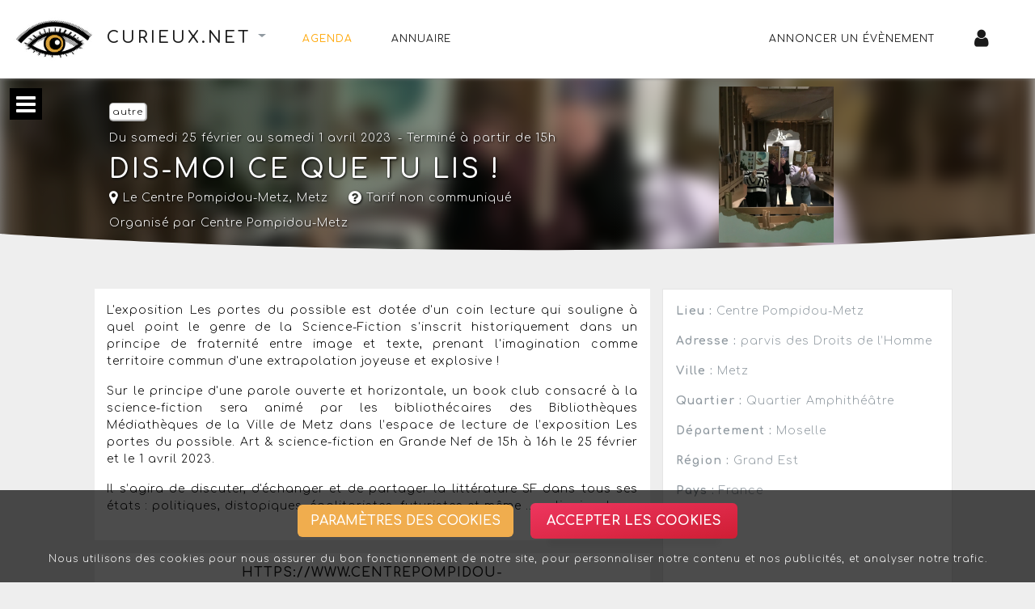

--- FILE ---
content_type: text/html; charset=UTF-8
request_url: https://www.curieux.net/agenda/evenement/dis-moi-ce-que-tu-lis
body_size: 8832
content:
<!DOCTYPE html>
<html>
<head>
<meta charset="ISO-8859-1">
<title>Dis-moi ce que tu lis ! - Curieux.net</title>

<meta name="apple-mobile-web-app-capable" content="yes" />
<meta name="viewport" content="width=device-width, initial-scale=1" />
<link rel="canonical" href="https://.curieux.net/agenda"/>
<link rel='icon' type='image/png' href='/uploads/common/icone/favicon.png' />

<meta property="og:type" content="article" />
<meta property="og:image" content="https://www.curieux.net/img/e/2023/02/63f62a7615475-dis-moi-ce-que-tu-lis.png" />

<script type="application/ld+json">
    {
      "@context": "https://schema.org",
      "@type": "Event",
      "name": "Dis-moi ce que tu lis !",
      "startDate": "2023-02-25",
      "endDate": "2023-04-01",
      "eventAttendanceMode": "https://schema.org/MixedEventAttendanceMode",
      "eventStatus": "https://schema.org/EventScheduled",
      "location": [{
        "@type": "Place",
                    "name": "Le Centre Pompidou-Metz",
            "address": {
                "@type": "PostalAddress",
                "streetAddress": "parvis des Droits de l’Homme",
                "addressLocality": "Metz",
                                "addressRegion": "Grand Est",
                "addressCountry": "FR" 
            }
                
      }],
      "image": [
        "https://curieux.net/img/e/2023/02/63f62a7615475-dis-moi-ce-que-tu-lis.png"
       ],
      "description": "

L&#039;exposition Les portes du possible est dotée d&#039;un coin lecture qui souligne à quel point le genre de la Science-Fiction s&#039;inscrit historiquement dans un principe de fraternité entre image et texte, prenant l&#039;imagination comme territoire commun d&#039;une extrapolation joyeuse et explosive !

Sur le principe d&#039;une parole ouverte et horizontale, un book club consacré à la science-fiction sera animé par les bibliothécaires des Bibliothèques Médiathèques de la Ville de Metz dans l’espace de lecture de l’exposition Les portes du possible. Art &amp; science-fiction en Grande Nef de 15h à 16h le 25 février et le 1 avril 2023.

Il s’agira de discuter, d&#039;échanger et de partager la littérature SF dans tous ses états : politiques, distopiques, égalitaristes, futuristes et même ... culinaires !

",
      "offers": {
        "@type": "Offer",
        "url": "https://curieux.app/agenda/evenement/dis-moi-ce-que-tu-lis",
                "price": "",
        "priceCurrency": "EUR",
                "availability": "https://schema.org/InStock"
      }
                  ,"organizer": {
        "@type": "Organization",
        "name": "Centre Pompidou-Metz",
        "url": "https://curieux.app/info/organisateur/centre-pompidou-metz"
      }
          }
</script>
<meta property="og:site_name" content="Curieux.net"/>
<link rel="stylesheet" type="text/css" href="/css/select2.css">
<link rel="stylesheet" type="text/css" href="https://maxcdn.bootstrapcdn.com/font-awesome/4.7.0/css/font-awesome.min.css">
<link rel="stylesheet" href="/build/css/app.2ca42c7a.css">

<script src="/js/jquery.min.js"></script>
<script src="/build/runtime.fc46f4c3.js" defer></script><script src="/build/692.b351c162.js" defer></script><script src="/build/754.751fc010.js" defer></script><script src="/build/js/app.3df417f2.js" defer></script>

</head>
<body >

<!--navbar-dark bg-primary-->
<nav class="navbar navbar-expand-lg bg-secondary" style="box-shadow: 0 0 4px 0 gray;" target="_top">

    <div class="title-website navbar-brand">
        <a class="title-site" href="/">
            <img width="100px" src="/uploads/common/Logo_curieux.png">
            <h1>Curieux.net</h1>
        </a>
        
        <div class="btn-group dropdown-site">
            <div class="btn dropdown-toggle dropdown-other-website" data-toggle="dropdown" aria-haspopup="true" aria-expanded="false">
                                <span class="sr-only"></span>
            </div>
            <div class="dropdown-menu dropdown-menu-right dropdown-menu-other-website">

                                
                                    <a class="dropdown-item disabled" href="#">VOIR AUSSI SUR</a>
                                            <a class="dropdown-item" href="https://strasbourg.curieux.net">Strasbourg Curieux</a>
                                            <a class="dropdown-item" href="https://metz.curieux.net">Metz Curieux</a>
                                            <a class="dropdown-item" href="https://nancy.curieux.net">Nancy Curieux</a>
                                            <a class="dropdown-item" href="https://colmar.curieux.net">Colmar Curieux</a>
                                            <a class="dropdown-item" href="https://paris.curieux.net">Paris Curieux</a>
                                            <a class="dropdown-item" href="https://lille.curieux.net">Lille Curieux</a>
                                            <a class="dropdown-item" href="https://lyon.curieux.net">Lyon Curieux</a>
                                            <a class="dropdown-item" href="https://marseille.curieux.net">Marseille Curieux</a>
                                            <a class="dropdown-item" href="https://mulhouse.curieux.net">Mulhouse Curieux</a>
                                            <a class="dropdown-item" href="https://rennes.curieux.net">Rennes Curieux</a>
                                            <a class="dropdown-item" href="https://nice.curieux.net">Nice Curieux</a>
                                            <a class="dropdown-item" href="https://vosges.curieux.net">Vosges Curieux</a>
                                            <a class="dropdown-item" href="https://bordeaux.curieux.net">Bordeaux Curieux</a>
                                        <div class="dropdown-divider"></div>
                                
                                    <a class="dropdown-item" href="https://www.curieux.net">Toutes les villes</a>
                                
            </div>
        </div>
    </div>

    <button class="navbar-toggler" type="button" data-toggle="collapse" data-target="#navbarColor01" aria-controls="navbarColor01" aria-expanded="true" aria-label="Toggle navigation">
        <i class="fa fa-bars fa-2x"></i>
    </button>

    <div class="collapse navbar-collapse" id="navbarColor01">
        <ul class="navbar-nav mr-auto">
            <li class="nav-item">
                <a class="nav-link active" href="/agenda/">Agenda</span></a>
            </li>
            <li class="nav-item">
                <a class="nav-link " href="/annuaire/">Annuaire</span></a>
            </li>
            
        </ul>
        <ul class="navbar-nav ml-auto nav-menu-right">

            <li class="nav-item">
                                    <a class="nav-link" href="/agenda/annoncer-un-evenement">Annoncer un évènement
                                            </a>
                            </li>

            
                                <li class="nav-item">
                    <a class="nav-link" href="/connexion">
                        <i class="fa fa-user fa-2x"></i>
                    </a>
                </li>
            
        </ul>
    </div>
   
</nav>

<div class="main">

<div id="sidebar" class="sidebar nav-side-menu">
    <i class="fa fa-bars fa-2x toggle-btn" data-toggle="collapse" data-target="#menu-content"></i>

<div class="menu-list">
    <ul id="menu-content" class="menu-content collapse out">

        <li data-toggle="collapse" data-target="#products" class="menu-collapse ">
            <a><i class="fa fa-calendar fa-lg"></i> Cette semaine <span class="arrow"></span></a>
        </li>

        <ul class="sub-menu collapse show" id="products">
            <li  >
                <a href="/agenda/que-faire-aujourd-hui">
                    Aujourd'hui, mardi
                    <span class="badge">34</span>
                </a>
            </li>
            <li  >
                <a href="/agenda/que-faire-demain">
                    Demain, mercredi
                    <span class="badge">39</span>
                </a>
            </li>
            <li  >
                <a href="/agenda/que-faire-apres-demain">
                    Jeudi
                    <span class="badge">34</span>
                </a>
            </li>
            <li  >
                <a href="/agenda/que-faire-dans-3-jours">
                    Vendredi
                    <span class="badge">45</span>
                </a>
            </li>
            <li  >
                <a href="/agenda/que-faire-dans-4-jours">
                    Samedi
                    <span class="badge">52</span>
                </a>
            </li>
            <li  >
                <a href="/agenda/que-faire-dans-5-jours">
                    Dimanche
                    <span class="badge">41</span>
                </a>
            </li>
            <li  >
                <a href="/agenda/que-faire-dans-6-jours">
                    Lundi
                    <span class="badge">32</span>
                </a>
            </li>
            <li  >
                <a href="/agenda/que-faire-dans-7-jours">
                    Mardi prochain
                    <span class="badge">37</span>
                </a>
            </li>
        </ul>

                    <li data-toggle="collapse" data-target="#rubric" class="menu-collapse collapsed">
                <a><i class="fa fa-music fa-lg"></i> Les rubriques <span class="arrow"></span></a>
            </li>

            <ul class="sub-menu collapse " id="rubric">
                                    <li >
                        <a class="color-black" href="/agenda/rubrique/spectacle">
                            Spectacle
                            <span class="badge">102</span>
                        </a>
                    </li>
                                    <li >
                        <a class="color-red" href="/agenda/rubrique/concert">
                            Concert
                            <span class="badge">81</span>
                        </a>
                    </li>
                                    <li >
                        <a class="color-yellow" href="/agenda/rubrique/exposition">
                            Exposition
                            <span class="badge">38</span>
                        </a>
                    </li>
                                    <li >
                        <a class="color-pink" href="/agenda/rubrique/stage">
                            Stage
                            <span class="badge">30</span>
                        </a>
                    </li>
                                    <li >
                        <a class="color-blue" href="/agenda/rubrique/soiree">
                            Soirée
                            <span class="badge">17</span>
                        </a>
                    </li>
                                    <li >
                        <a class="color-green" href="/agenda/rubrique/sport">
                            Sport
                            <span class="badge">9</span>
                        </a>
                    </li>
                                    <li >
                        <a class="color-grey" href="/agenda/rubrique/cinema">
                            Cinéma
                            <span class="badge">5</span>
                        </a>
                    </li>
                                    <li >
                        <a class="color-orange" href="/agenda/rubrique/action-citoyenne">
                            Action citoyenne
                            <span class="badge">1</span>
                        </a>
                    </li>
                                    <li >
                        <a class="color-white" href="/agenda/rubrique/autre">
                            Autre
                            <span class="badge">69</span>
                        </a>
                    </li>
                            </ul>
        
                    <li data-toggle="collapse" data-target="#category" class="menu-collapse collapsed">
                <a><i class="fa fa-crosshairs fa-lg"></i> Les catégories <span class="arrow"></span></a>
            </li>

            <ul class="sub-menu collapse " id="category">
                                    <li >
                        <a href="/agenda/categorie/theatre">
                        théâtre
                        <span class="badge">47</span>
                    </a></li>
                                    <li >
                        <a href="/agenda/categorie/humour">
                        humour
                        <span class="badge">29</span>
                    </a></li>
                                    <li >
                        <a href="/agenda/categorie/loisirs">
                        loisirs
                        <span class="badge">24</span>
                    </a></li>
                                    <li >
                        <a href="/agenda/categorie/atelier">
                        atelier
                        <span class="badge">21</span>
                    </a></li>
                                    <li >
                        <a href="/agenda/categorie/musique-classique">
                        musique classique
                        <span class="badge">17</span>
                    </a></li>
                                    <li >
                        <a href="/agenda/categorie/associatif">
                        associatif
                        <span class="badge">15</span>
                    </a></li>
                                    <li >
                        <a href="/agenda/categorie/photographie">
                        photographie
                        <span class="badge">15</span>
                    </a></li>
                                    <li >
                        <a href="/agenda/categorie/salon">
                        salon
                        <span class="badge">15</span>
                    </a></li>
                                    <li >
                        <a href="/agenda/categorie/jeune-public">
                        jeune public
                        <span class="badge">15</span>
                    </a></li>
                                    <li >
                        <a href="/agenda/categorie/one-man-show">
                        one man show
                        <span class="badge">14</span>
                    </a></li>
                                    <li >
                        <a href="/agenda/categorie/art-contemporain">
                        art contemporain
                        <span class="badge">13</span>
                    </a></li>
                                    <li >
                        <a href="/agenda/categorie/danse">
                        danse
                        <span class="badge">13</span>
                    </a></li>
                                    <li >
                        <a href="/agenda/categorie/improvisation">
                        improvisation
                        <span class="badge">12</span>
                    </a></li>
                                    <li >
                        <a href="/agenda/categorie/jeux">
                        jeux
                        <span class="badge">10</span>
                    </a></li>
                                    <li >
                        <a href="/agenda/categorie/comedie">
                        comédie
                        <span class="badge">10</span>
                    </a></li>
                                    <li >
                        <a href="/agenda/categorie/rock-n-roll">
                        rock&#039;n&#039;roll
                        <span class="badge">10</span>
                    </a></li>
                                    <li >
                        <a href="/agenda/categorie/chanson-francaise">
                        chanson francaise
                        <span class="badge">9</span>
                    </a></li>
                                    <li >
                        <a href="/agenda/categorie/jazz">
                        jazz
                        <span class="badge">9</span>
                    </a></li>
                                    <li >
                        <a href="/agenda/categorie/folk">
                        folk
                        <span class="badge">9</span>
                    </a></li>
                                    <li >
                        <a href="/agenda/categorie/performance">
                        performance
                        <span class="badge">8</span>
                    </a></li>
                            </ul>
        
        
                    

        
        <li>
            <a href="/agenda/annoncer-un-evenement">
            <i class="fa fa-download fa-lg"></i> Annoncer un évènement
            </a>
        </li>

    </ul>

    </div></div>

    <div class="main-page list">

        
        <div class="visual-title">

            <div class="button-menu">
                <i class="fa fa-bars fa-2x toggle-btn navbar-toggle sidebar-toggle" data-toggle="collapse" data-target="#menu-content" aria-expanded="false"></i>
            </div>

            <div class="block-image">
                <div class="img-gradient"></div>
                <div class="img-blur">
                                        <img src="https://www.curieux.net/img/cache/vignette/e/2023/02/63f62a7615475-dis-moi-ce-que-tu-lis.png" />
                    </div>
                                    <a href="/img/e/2023/02/63f62a7615475-dis-moi-ce-que-tu-lis.png" class="img-contain" data-fancybox data-caption="Visuel de l'évènement">
                                            <img src="https://www.curieux.net/img/cache/vignette/e/2023/02/63f62a7615475-dis-moi-ce-que-tu-lis.png" />
                        </a>
                            </div>
            <div class="block-data-primary">

                <div class="data-alert">
                                                                                                    
                                    </div>

                <div class="data-rubric">
                    <a class="button-rubric color-white" href="/agenda/rubrique/autre">autre</a>
                                                        </div>
                <div class="data-date">
                                                            <div class='d-inline-block mr-2'>Du samedi 25 février  au samedi 1 avril 2023</div><div class='d-inline-block mr-2'>- Terminé à partir de 15h</div>
                                    </div>

                <h1>Dis-moi ce que tu lis !</h1>

                <div class="data-details">
                    <div class="data-detail">
                                                    <a href="/annuaire/le-centre-pompidou-metz-metz"><i class="fa fa-map-marker fa-lg"></i> Le Centre Pompidou-Metz</a>,
                                                        <a href="/annuaire/les-lieux-de-metz">Metz</a>

                                            </div>

                                                                        <div class="data-detail">
                                            <i class="fa fa-question-circle fa-lg"></i>
        Tarif non communiqué
                                </div>
                        
                        
                        
                        
                                            
                    
                                            <div class="data-tickets">
                                                                                                                    <div>Organisé par Centre Pompidou-Metz</div>
                                                                                    </div>
                    
                </div>

                                
            </div>

            
        </div>
        <div class="position-relative">
            <div class="shape shape-bottom shape-fluid-x svg-shim text-light">
                <svg viewBox="0 0 2880 48" fill="none" xmlns="http://www.w3.org/2000/svg"><path d="M0 48h2880V0h-720C1442.5 52 720 0 720 0H0v48z" fill="currentColor"></path></svg>
            </div>
        </div>
        
        <div class="wrapper">
                
            <div class="row pt-3">
                <div class="col-md-8">

                    <div class="col py-3 block-description">
                        <div>
<div>
<p>L'exposition Les portes du possible est dotée d'un coin lecture qui souligne à quel point le genre de la Science-Fiction s'inscrit historiquement dans un principe de fraternité entre image et texte, prenant l'imagination comme territoire commun d'une extrapolation joyeuse et explosive !</p>

<p>Sur le principe d'une parole ouverte et horizontale, un book club consacré à la science-fiction sera animé par les bibliothécaires des Bibliothèques Médiathèques de la Ville de Metz dans l’espace de lecture de l’exposition Les portes du possible. Art & science-fiction en Grande Nef de 15h à 16h le 25 février et le 1 avril 2023.</p>

<p>Il s’agira de discuter, d'échanger et de partager la littérature SF dans tous ses états : politiques, distopiques, égalitaristes, futuristes et même ... culinaires !</p>
</div>
</div>
                    </div>
                    
                                                                
                                            <a target="_blank" href="https://www.centrepompidou-metz.fr/fr/programmation/categorie/dis-moi-ce-que-tu-lis" class="btn btn-secondary btn-block mt-3" type="button">
                            https://www.centrepompidou-metz.fr/fr/programmation/categorie/dis-moi-ce-que-tu-lis
                        </a>
                    
                                                                                    <div class="block-share">
                        <div class="share-title"> 
                            <h5>Partager cet évènement</h5>
                        </div>
                                                                        
                        <div class="share-buttons">
                            <a class="logo" target="_blank" href="https://www.facebook.com/sharer?u=https://www.curieux.net/agenda/evenement/dis-moi-ce-que-tu-lis"><img src="/uploads/common/logo/facebook.png" border="0" title="Partager sur Facebook"></a> 
                            <a class="logo" target="_blank" href="https://twitter.com/home?status=https://www.curieux.net/agenda/evenement/dis-moi-ce-que-tu-lis"><img src="/uploads/common/logo/twitter.png" border="0" title="Partager sur Twitter"></a> 
                            <a class="logo" target="_blank" href="https://api.whatsapp.com/send?text=Bonjour, voici une sortie que je vous conseille : Dis-moi ce que tu lis ! - Pour en savoir plus, voir le lien suivant :  https://www.curieux.net/agenda/evenement/dis-moi-ce-que-tu-lis"><img src="/uploads/common/logo/whatsapp2.png" border="0" title="Partager sur WhatsApp"></a>
                            <a class="logo" target="_blank" href="http://www.google.com/calendar/event?action=TEMPLATE&amp;text=Dis-moi ce que tu lis !&amp;dates=20230225T140000Z/20230401T140000Z&amp;details=

L&amp;#039;exposition Les portes du possible est dotée %0A%0APlus+d%27informations+sur+https://www.curieux.net/agenda/evenement/dis-moi-ce-que-tu-lis&amp;location=Le Centre Pompidou-Metz, Metz" title="Ajouter à Google Calendar">
                                <img src="/uploads/common/logo/logoCalendrier.png" border="0">
                            </a>
                            <a class="logo" target="_blank" href="mailto:?subject=Partager cet évènement Dis-moi ce que tu lis !&amp;body=Bonjour, voici une sortie que je vous conseille : Dis-moi ce que tu lis !  Pour en savoir plus, cliquez sur le lien suivant : https://www.curieux.net/agenda/evenement/dis-moi-ce-que-tu-lis" title="Envoyer un email">
                                <img src="/uploads/common/logo/email2.png" border="0">
                            </a> 
                            <label class="logo" for="share" title="Partager cet évènement Dis-moi ce que tu lis !">
                                <img src="/uploads/common/logo/logoPourCopier.png" border="0">
                            </label>
                        </div>

                        <div class="share-container">
                            <input id="share" type="checkbox">
                            <article class="ac-auto"> 
                                <div class="menu">
                                    Copiez les infos ci-dessous pour un : mail / forum / réseau social<br>
                                    <textarea>Salut, je te conseille cet évènement : Dis-moi ce que tu lis ! - Pour plus d'informations voir le lien : https://www.curieux.net/agenda/evenement/dis-moi-ce-que-tu-lis</textarea>
                                </div>
                            </article>
                        </div>
                    </div>

                    <div class="block-comment">
                                                                        
    <div class="text-center">
        <h5 class="pb-2">Aucun commentaire sur cet évènement, <span class="d-inline-block"><span></h5>
    </div>


<form name="comment" method="post">

            <h6 class="d-inline-block">Signaler une erreur</h6> ou <a href="/connexion">connectez-vous</a> pour publier un commentaire
        <select id="comment_isAlerted" name="comment[isAlerted]" style="display:none" class="form-control"><option value="0">Publier un commentaire</option><option value="1">Signaler une erreur (Votre commentaire sera visible uniquement par l&#039;administrateur)</option></select>
        <textarea id="comment_content" name="comment[content]" required="required" placeholder="Le message sera visible uniquement par l&#039;administrateur - Connectez-vous pour publier un commentaire" class="form-control"></textarea>
        <div class="g-recaptcha" data-sitekey="6LcGidAZAAAAAP7WCxshWmiQ1Ps0G1p2REsfYaIF"></div>
        
        <button class="btn btn-primary btn-block mt-3">Signaler cet évènement</button>
    
<input type="hidden" id="comment__token" name="comment[_token]" value="f679ec998964d5ea9a0c.M3P3VAFgDFCzMW1f_JSApGN4h3tZ63UZF6n-dJomU54.eQqnPVIiXA_adx4VjsXP1TEh8C4ogj1fVdOpB8NTYuRwGrMDWyc7ItYFKA" /></form>

<script src="//www.google.com/recaptcha/api.js?hl=fr"> </script>


                    </div>

                </div>
                <div class="col bg-light p-3">

                    
                    
                        
                        
                        <p><b>Lieu :</b> Centre Pompidou-Metz</p>

                        <p><b>Adresse :</b> parvis des Droits de l’Homme</p>

                        <p><b>Ville :</b> Metz</p>
                        
                                                    <p><b>Quartier :</b> Quartier Amphithéâtre</p>
                        
                        <p>
                                                    <b>Département :</b> 
                                                Moselle
                        </p>

                        <p>
                                                    <b>Région :</b>
                                                Grand Est
                        </p>

                        <p><b>Pays :</b> France</p>                

                                                    <iframe class="carteGoogle" frameborder="0" scrolling="no" marginheight="0" marginwidth="0" width="100%" height="300px" src="https://www.google.com/maps?cid=10149300758353800313&amp;z=12&amp;output=embed"></iframe>
                                            
                    
                    <div class="container mt-4 p-0">
                        <div class="row">
                                                            
                                                                
                                    <div class="col px-0">
                                        Un utilisateur connecté a annoncé cet évènement
                                                                                    le mercredi 22 février 2023
                                                                            </div>

                                                                        
                                                            
                        </div>
                    </div>

                                            <div class="mt-3">
                            Publié
                                                            le lundi 27 février 2023
                                                        par <a href="/utilisateur/bruno-eichenberger">Bruno Eichenberger</a>
                        </div>
                    
                                            <div class="mt-3">
                            Mise à jour 
                                                            le vendredi 24 octobre 2025
                                                        à 14h22
                        </div>
                                    

                    
                    
                                                                                            <a href="/agenda/evenement/dis-moi-ce-que-tu-lis/demande-d-acces" class="btn btn-secondary">Modifier cet évènement<a>
                                             

                </div>
            </div>

            
            </div>

        </div>
    </div>
</div>


<footer class="bg-dark py-5 text-center">
    <a class="text-white" href="/agenda/rss" target="_blank">Flux RSS</a> -
            
    <a class="text-white" href="#" id="button-cookies-footer" type="button" data-toggle="modal" data-target="#modalCookies">Gestion des cookies - </a>
    
    <a class="text-white" href="/mentions-legales">Mentions légales</a> - 
    <span>Association Strasbourg Curieux</span>
</footer>

    <!-- Button trigger modal -->
    <div id="button-cookies" class="fixed-bottom text-center" style="background-color:rgba(0,0,0,0.7)">
        <div class="px-4 pt-3">
            <button type="button" class="btn btn-warning btn-sm btn-parameter mx-2 d-inline-block" data-toggle="modal" data-target="#modalCookies">Paramètres des cookies</button>
            <button type="button" class="btn ch-cookie-consent__btn btn-accept mx-2 d-inline-block" id="cookie_consent_save" name="cookie_consent[save]">Accepter les cookies</button>
        </div>
        <div class="px-4 py-3" style="font-size:12px; color:white;">
            <p class="mb-1">Nous utilisons des cookies pour nous assurer du bon fonctionnement de notre site, pour personnaliser notre contenu et nos publicités, et analyser notre trafic.</p>
        </div>
    </div>

<!-- Modal -->
<div class="modal fade" id="modalCookies" tabindex="-1" role="dialog" aria-labelledby="modalCookiesCenter" aria-hidden="false">
    <div class="modal-dialog modal-dialog-centered modal-lg" role="document">
        <div class="modal-content">
            <button id="hidden-cancel" type="button" class="close" data-dismiss="modal" aria-label="Close"></button>
            
    <script type="text/javascript" src="/bundles/chcookieconsent/js/cookie_consent.js"></script>

<div class="ch-cookie-consent ch-cookie-consent--light-theme ch-cookie-consent--bottom ">
            <h3 class="ch-cookie-consent__title">Gestion des cookies sur Curieux.net</h3>
    
            <p class="ch-cookie-consent__intro"></p>
    
            <a class="ch-cookie-consent__read-more" href="/privacy-statement"></a>
    
    <form name="cookie_consent" method="post" class="ch-cookie-consent__form">
        <div class="ch-cookie-consent__category-group">
                                                    <div class="ch-cookie-consent__category">
        <div class="ch-cookie-consent__category-toggle">
                            <div class="form-check">        <input type="radio" id="cookie_consent_social_media_0" name="cookie_consent[social_media]" required="required" class="form-check-input" value="true" />
        <label class="form-check-label required" for="cookie_consent_social_media_0">Non</label></div>                            <div class="form-check">        <input type="radio" id="cookie_consent_social_media_1" name="cookie_consent[social_media]" required="required" class="form-check-input" value="false" checked="checked" />
        <label class="form-check-label required" for="cookie_consent_social_media_1">Oui</label></div>                    </div>
        <div class="ch-cookie-consent__category-information">
            <h4 class="ch-cookie-consent__category-title">Acceptez-vous les cookies des plateformes vidéos et autres réseaux sociaux ?</h4>
            <p class="ch-cookie-consent__category-description">Indispensable pour afficher les vidéos et autres contenus externes</p>
        </div>
    </div>

                                                                    <div class="ch-cookie-consent__category">
        <div class="ch-cookie-consent__category-toggle">
                            <div class="form-check">        <input type="radio" id="cookie_consent_analytics_0" name="cookie_consent[analytics]" required="required" class="form-check-input" value="true" />
        <label class="form-check-label required" for="cookie_consent_analytics_0">Non</label></div>                            <div class="form-check">        <input type="radio" id="cookie_consent_analytics_1" name="cookie_consent[analytics]" required="required" class="form-check-input" value="false" checked="checked" />
        <label class="form-check-label required" for="cookie_consent_analytics_1">Oui</label></div>                    </div>
        <div class="ch-cookie-consent__category-information">
            <h4 class="ch-cookie-consent__category-title">Acceptez-vous des cookies analytiques ?</h4>
            <p class="ch-cookie-consent__category-description">Ces cookies nous permettent d’effectuer des statistiques de visites</p>
        </div>
    </div>

                                                                    <div class="ch-cookie-consent__category">
        <div class="ch-cookie-consent__category-toggle">
                            <div class="form-check">        <input type="radio" id="cookie_consent_tracking_0" name="cookie_consent[tracking]" required="required" class="form-check-input" value="true" />
        <label class="form-check-label required" for="cookie_consent_tracking_0">Non</label></div>                            <div class="form-check">        <input type="radio" id="cookie_consent_tracking_1" name="cookie_consent[tracking]" required="required" class="form-check-input" value="false" checked="checked" />
        <label class="form-check-label required" for="cookie_consent_tracking_1">Oui</label></div>                    </div>
        <div class="ch-cookie-consent__category-information">
            <h4 class="ch-cookie-consent__category-title">Acceptez-vous des cookies de suivi ?</h4>
            <p class="ch-cookie-consent__category-description">Du contenu personnalisé peut vous être présenté sur la base de votre profil utilisateur</p>
        </div>
    </div>

                                                                    <div class="ch-cookie-consent__category">
        <div class="ch-cookie-consent__category-toggle">
                            <div class="form-check">        <input type="radio" id="cookie_consent_marketing_0" name="cookie_consent[marketing]" required="required" class="form-check-input" value="true" />
        <label class="form-check-label required" for="cookie_consent_marketing_0">Non</label></div>                            <div class="form-check">        <input type="radio" id="cookie_consent_marketing_1" name="cookie_consent[marketing]" required="required" class="form-check-input" value="false" checked="checked" />
        <label class="form-check-label required" for="cookie_consent_marketing_1">Oui</label></div>                    </div>
        <div class="ch-cookie-consent__category-information">
            <h4 class="ch-cookie-consent__category-title">Acceptez-vous des publicités personnalisées ?</h4>
            <p class="ch-cookie-consent__category-description">Des publicités peuvent vous être présentées à partir de vos données de navigation</p>
        </div>
    </div>

                                                                                            <input type="hidden" id="cookie_consent__token" name="cookie_consent[_token]" value="7b62c79fcc932.7O8zPl3lmhuByLggsqebxtk3XZYA19vrwa_9EU_DLwM.3qp6dxqg01Hj8Yx33ejdlbhQB6BpvuiF9-WNejiyHS6WrFAPFJKrXsiv4Q" />
                                    </div>

        <div class="ch-cookie-consent__btn-group">
                <div class="ch-cookie-consent__btn-wrapper">
        <button type="button" id="cookie_consent_save" name="cookie_consent[save]" class="btn ch-cookie-consent__btn btn">Enregistrer</button>
    </div>

                    </div>
    </form>
</div>


                <link rel="stylesheet" href="/bundles/chcookieconsent/css/cookie_consent.css"/>
        </div>
    </div>
</div>

    <script type="text/javascript" src="/js/select2.min.js"></script>
    <script type="text/javascript" src="/bundles/tetranzselect2entity/js/select2entity.js"></script>
    <script type="text/javascript" src="/js/select2fr.js"></script>

    <!-- Si aucune décision n'est prise ou cookies acceptés -->
            <!-- Global site tag (gtag.js) - Google Analytics -->
        <script async src="https://www.googletagmanager.com/gtag/js?id=UA-177862-3"></script>
        <script>
            window.dataLayer = window.dataLayer || [];
            function gtag(){dataLayer.push(arguments);}
            gtag('js', new Date());

            gtag('config', 'UA-177862-3');
        </script>
        


<script>

    document.addEventListener('cookie-consent-form-submit-successful', function (e) {
        // ... your functionality
        // ... e.detail is available to see which button is clicked.
        $('#hidden-cancel').click();
        $('#button-cookies').hide();
        $('#button-cookies-footer').hide();
    }, false);
    
</script>

    <script src="/build/950.56eff755.js" defer></script><script src="/build/js/fancybox.c510e336.js" defer></script>
</body>
</html>


--- FILE ---
content_type: text/html; charset=utf-8
request_url: https://www.google.com/recaptcha/api2/anchor?ar=1&k=6LcGidAZAAAAAP7WCxshWmiQ1Ps0G1p2REsfYaIF&co=aHR0cHM6Ly93d3cuY3VyaWV1eC5uZXQ6NDQz&hl=fr&v=N67nZn4AqZkNcbeMu4prBgzg&size=normal&anchor-ms=20000&execute-ms=30000&cb=2yf68min5oc0
body_size: 49369
content:
<!DOCTYPE HTML><html dir="ltr" lang="fr"><head><meta http-equiv="Content-Type" content="text/html; charset=UTF-8">
<meta http-equiv="X-UA-Compatible" content="IE=edge">
<title>reCAPTCHA</title>
<style type="text/css">
/* cyrillic-ext */
@font-face {
  font-family: 'Roboto';
  font-style: normal;
  font-weight: 400;
  font-stretch: 100%;
  src: url(//fonts.gstatic.com/s/roboto/v48/KFO7CnqEu92Fr1ME7kSn66aGLdTylUAMa3GUBHMdazTgWw.woff2) format('woff2');
  unicode-range: U+0460-052F, U+1C80-1C8A, U+20B4, U+2DE0-2DFF, U+A640-A69F, U+FE2E-FE2F;
}
/* cyrillic */
@font-face {
  font-family: 'Roboto';
  font-style: normal;
  font-weight: 400;
  font-stretch: 100%;
  src: url(//fonts.gstatic.com/s/roboto/v48/KFO7CnqEu92Fr1ME7kSn66aGLdTylUAMa3iUBHMdazTgWw.woff2) format('woff2');
  unicode-range: U+0301, U+0400-045F, U+0490-0491, U+04B0-04B1, U+2116;
}
/* greek-ext */
@font-face {
  font-family: 'Roboto';
  font-style: normal;
  font-weight: 400;
  font-stretch: 100%;
  src: url(//fonts.gstatic.com/s/roboto/v48/KFO7CnqEu92Fr1ME7kSn66aGLdTylUAMa3CUBHMdazTgWw.woff2) format('woff2');
  unicode-range: U+1F00-1FFF;
}
/* greek */
@font-face {
  font-family: 'Roboto';
  font-style: normal;
  font-weight: 400;
  font-stretch: 100%;
  src: url(//fonts.gstatic.com/s/roboto/v48/KFO7CnqEu92Fr1ME7kSn66aGLdTylUAMa3-UBHMdazTgWw.woff2) format('woff2');
  unicode-range: U+0370-0377, U+037A-037F, U+0384-038A, U+038C, U+038E-03A1, U+03A3-03FF;
}
/* math */
@font-face {
  font-family: 'Roboto';
  font-style: normal;
  font-weight: 400;
  font-stretch: 100%;
  src: url(//fonts.gstatic.com/s/roboto/v48/KFO7CnqEu92Fr1ME7kSn66aGLdTylUAMawCUBHMdazTgWw.woff2) format('woff2');
  unicode-range: U+0302-0303, U+0305, U+0307-0308, U+0310, U+0312, U+0315, U+031A, U+0326-0327, U+032C, U+032F-0330, U+0332-0333, U+0338, U+033A, U+0346, U+034D, U+0391-03A1, U+03A3-03A9, U+03B1-03C9, U+03D1, U+03D5-03D6, U+03F0-03F1, U+03F4-03F5, U+2016-2017, U+2034-2038, U+203C, U+2040, U+2043, U+2047, U+2050, U+2057, U+205F, U+2070-2071, U+2074-208E, U+2090-209C, U+20D0-20DC, U+20E1, U+20E5-20EF, U+2100-2112, U+2114-2115, U+2117-2121, U+2123-214F, U+2190, U+2192, U+2194-21AE, U+21B0-21E5, U+21F1-21F2, U+21F4-2211, U+2213-2214, U+2216-22FF, U+2308-230B, U+2310, U+2319, U+231C-2321, U+2336-237A, U+237C, U+2395, U+239B-23B7, U+23D0, U+23DC-23E1, U+2474-2475, U+25AF, U+25B3, U+25B7, U+25BD, U+25C1, U+25CA, U+25CC, U+25FB, U+266D-266F, U+27C0-27FF, U+2900-2AFF, U+2B0E-2B11, U+2B30-2B4C, U+2BFE, U+3030, U+FF5B, U+FF5D, U+1D400-1D7FF, U+1EE00-1EEFF;
}
/* symbols */
@font-face {
  font-family: 'Roboto';
  font-style: normal;
  font-weight: 400;
  font-stretch: 100%;
  src: url(//fonts.gstatic.com/s/roboto/v48/KFO7CnqEu92Fr1ME7kSn66aGLdTylUAMaxKUBHMdazTgWw.woff2) format('woff2');
  unicode-range: U+0001-000C, U+000E-001F, U+007F-009F, U+20DD-20E0, U+20E2-20E4, U+2150-218F, U+2190, U+2192, U+2194-2199, U+21AF, U+21E6-21F0, U+21F3, U+2218-2219, U+2299, U+22C4-22C6, U+2300-243F, U+2440-244A, U+2460-24FF, U+25A0-27BF, U+2800-28FF, U+2921-2922, U+2981, U+29BF, U+29EB, U+2B00-2BFF, U+4DC0-4DFF, U+FFF9-FFFB, U+10140-1018E, U+10190-1019C, U+101A0, U+101D0-101FD, U+102E0-102FB, U+10E60-10E7E, U+1D2C0-1D2D3, U+1D2E0-1D37F, U+1F000-1F0FF, U+1F100-1F1AD, U+1F1E6-1F1FF, U+1F30D-1F30F, U+1F315, U+1F31C, U+1F31E, U+1F320-1F32C, U+1F336, U+1F378, U+1F37D, U+1F382, U+1F393-1F39F, U+1F3A7-1F3A8, U+1F3AC-1F3AF, U+1F3C2, U+1F3C4-1F3C6, U+1F3CA-1F3CE, U+1F3D4-1F3E0, U+1F3ED, U+1F3F1-1F3F3, U+1F3F5-1F3F7, U+1F408, U+1F415, U+1F41F, U+1F426, U+1F43F, U+1F441-1F442, U+1F444, U+1F446-1F449, U+1F44C-1F44E, U+1F453, U+1F46A, U+1F47D, U+1F4A3, U+1F4B0, U+1F4B3, U+1F4B9, U+1F4BB, U+1F4BF, U+1F4C8-1F4CB, U+1F4D6, U+1F4DA, U+1F4DF, U+1F4E3-1F4E6, U+1F4EA-1F4ED, U+1F4F7, U+1F4F9-1F4FB, U+1F4FD-1F4FE, U+1F503, U+1F507-1F50B, U+1F50D, U+1F512-1F513, U+1F53E-1F54A, U+1F54F-1F5FA, U+1F610, U+1F650-1F67F, U+1F687, U+1F68D, U+1F691, U+1F694, U+1F698, U+1F6AD, U+1F6B2, U+1F6B9-1F6BA, U+1F6BC, U+1F6C6-1F6CF, U+1F6D3-1F6D7, U+1F6E0-1F6EA, U+1F6F0-1F6F3, U+1F6F7-1F6FC, U+1F700-1F7FF, U+1F800-1F80B, U+1F810-1F847, U+1F850-1F859, U+1F860-1F887, U+1F890-1F8AD, U+1F8B0-1F8BB, U+1F8C0-1F8C1, U+1F900-1F90B, U+1F93B, U+1F946, U+1F984, U+1F996, U+1F9E9, U+1FA00-1FA6F, U+1FA70-1FA7C, U+1FA80-1FA89, U+1FA8F-1FAC6, U+1FACE-1FADC, U+1FADF-1FAE9, U+1FAF0-1FAF8, U+1FB00-1FBFF;
}
/* vietnamese */
@font-face {
  font-family: 'Roboto';
  font-style: normal;
  font-weight: 400;
  font-stretch: 100%;
  src: url(//fonts.gstatic.com/s/roboto/v48/KFO7CnqEu92Fr1ME7kSn66aGLdTylUAMa3OUBHMdazTgWw.woff2) format('woff2');
  unicode-range: U+0102-0103, U+0110-0111, U+0128-0129, U+0168-0169, U+01A0-01A1, U+01AF-01B0, U+0300-0301, U+0303-0304, U+0308-0309, U+0323, U+0329, U+1EA0-1EF9, U+20AB;
}
/* latin-ext */
@font-face {
  font-family: 'Roboto';
  font-style: normal;
  font-weight: 400;
  font-stretch: 100%;
  src: url(//fonts.gstatic.com/s/roboto/v48/KFO7CnqEu92Fr1ME7kSn66aGLdTylUAMa3KUBHMdazTgWw.woff2) format('woff2');
  unicode-range: U+0100-02BA, U+02BD-02C5, U+02C7-02CC, U+02CE-02D7, U+02DD-02FF, U+0304, U+0308, U+0329, U+1D00-1DBF, U+1E00-1E9F, U+1EF2-1EFF, U+2020, U+20A0-20AB, U+20AD-20C0, U+2113, U+2C60-2C7F, U+A720-A7FF;
}
/* latin */
@font-face {
  font-family: 'Roboto';
  font-style: normal;
  font-weight: 400;
  font-stretch: 100%;
  src: url(//fonts.gstatic.com/s/roboto/v48/KFO7CnqEu92Fr1ME7kSn66aGLdTylUAMa3yUBHMdazQ.woff2) format('woff2');
  unicode-range: U+0000-00FF, U+0131, U+0152-0153, U+02BB-02BC, U+02C6, U+02DA, U+02DC, U+0304, U+0308, U+0329, U+2000-206F, U+20AC, U+2122, U+2191, U+2193, U+2212, U+2215, U+FEFF, U+FFFD;
}
/* cyrillic-ext */
@font-face {
  font-family: 'Roboto';
  font-style: normal;
  font-weight: 500;
  font-stretch: 100%;
  src: url(//fonts.gstatic.com/s/roboto/v48/KFO7CnqEu92Fr1ME7kSn66aGLdTylUAMa3GUBHMdazTgWw.woff2) format('woff2');
  unicode-range: U+0460-052F, U+1C80-1C8A, U+20B4, U+2DE0-2DFF, U+A640-A69F, U+FE2E-FE2F;
}
/* cyrillic */
@font-face {
  font-family: 'Roboto';
  font-style: normal;
  font-weight: 500;
  font-stretch: 100%;
  src: url(//fonts.gstatic.com/s/roboto/v48/KFO7CnqEu92Fr1ME7kSn66aGLdTylUAMa3iUBHMdazTgWw.woff2) format('woff2');
  unicode-range: U+0301, U+0400-045F, U+0490-0491, U+04B0-04B1, U+2116;
}
/* greek-ext */
@font-face {
  font-family: 'Roboto';
  font-style: normal;
  font-weight: 500;
  font-stretch: 100%;
  src: url(//fonts.gstatic.com/s/roboto/v48/KFO7CnqEu92Fr1ME7kSn66aGLdTylUAMa3CUBHMdazTgWw.woff2) format('woff2');
  unicode-range: U+1F00-1FFF;
}
/* greek */
@font-face {
  font-family: 'Roboto';
  font-style: normal;
  font-weight: 500;
  font-stretch: 100%;
  src: url(//fonts.gstatic.com/s/roboto/v48/KFO7CnqEu92Fr1ME7kSn66aGLdTylUAMa3-UBHMdazTgWw.woff2) format('woff2');
  unicode-range: U+0370-0377, U+037A-037F, U+0384-038A, U+038C, U+038E-03A1, U+03A3-03FF;
}
/* math */
@font-face {
  font-family: 'Roboto';
  font-style: normal;
  font-weight: 500;
  font-stretch: 100%;
  src: url(//fonts.gstatic.com/s/roboto/v48/KFO7CnqEu92Fr1ME7kSn66aGLdTylUAMawCUBHMdazTgWw.woff2) format('woff2');
  unicode-range: U+0302-0303, U+0305, U+0307-0308, U+0310, U+0312, U+0315, U+031A, U+0326-0327, U+032C, U+032F-0330, U+0332-0333, U+0338, U+033A, U+0346, U+034D, U+0391-03A1, U+03A3-03A9, U+03B1-03C9, U+03D1, U+03D5-03D6, U+03F0-03F1, U+03F4-03F5, U+2016-2017, U+2034-2038, U+203C, U+2040, U+2043, U+2047, U+2050, U+2057, U+205F, U+2070-2071, U+2074-208E, U+2090-209C, U+20D0-20DC, U+20E1, U+20E5-20EF, U+2100-2112, U+2114-2115, U+2117-2121, U+2123-214F, U+2190, U+2192, U+2194-21AE, U+21B0-21E5, U+21F1-21F2, U+21F4-2211, U+2213-2214, U+2216-22FF, U+2308-230B, U+2310, U+2319, U+231C-2321, U+2336-237A, U+237C, U+2395, U+239B-23B7, U+23D0, U+23DC-23E1, U+2474-2475, U+25AF, U+25B3, U+25B7, U+25BD, U+25C1, U+25CA, U+25CC, U+25FB, U+266D-266F, U+27C0-27FF, U+2900-2AFF, U+2B0E-2B11, U+2B30-2B4C, U+2BFE, U+3030, U+FF5B, U+FF5D, U+1D400-1D7FF, U+1EE00-1EEFF;
}
/* symbols */
@font-face {
  font-family: 'Roboto';
  font-style: normal;
  font-weight: 500;
  font-stretch: 100%;
  src: url(//fonts.gstatic.com/s/roboto/v48/KFO7CnqEu92Fr1ME7kSn66aGLdTylUAMaxKUBHMdazTgWw.woff2) format('woff2');
  unicode-range: U+0001-000C, U+000E-001F, U+007F-009F, U+20DD-20E0, U+20E2-20E4, U+2150-218F, U+2190, U+2192, U+2194-2199, U+21AF, U+21E6-21F0, U+21F3, U+2218-2219, U+2299, U+22C4-22C6, U+2300-243F, U+2440-244A, U+2460-24FF, U+25A0-27BF, U+2800-28FF, U+2921-2922, U+2981, U+29BF, U+29EB, U+2B00-2BFF, U+4DC0-4DFF, U+FFF9-FFFB, U+10140-1018E, U+10190-1019C, U+101A0, U+101D0-101FD, U+102E0-102FB, U+10E60-10E7E, U+1D2C0-1D2D3, U+1D2E0-1D37F, U+1F000-1F0FF, U+1F100-1F1AD, U+1F1E6-1F1FF, U+1F30D-1F30F, U+1F315, U+1F31C, U+1F31E, U+1F320-1F32C, U+1F336, U+1F378, U+1F37D, U+1F382, U+1F393-1F39F, U+1F3A7-1F3A8, U+1F3AC-1F3AF, U+1F3C2, U+1F3C4-1F3C6, U+1F3CA-1F3CE, U+1F3D4-1F3E0, U+1F3ED, U+1F3F1-1F3F3, U+1F3F5-1F3F7, U+1F408, U+1F415, U+1F41F, U+1F426, U+1F43F, U+1F441-1F442, U+1F444, U+1F446-1F449, U+1F44C-1F44E, U+1F453, U+1F46A, U+1F47D, U+1F4A3, U+1F4B0, U+1F4B3, U+1F4B9, U+1F4BB, U+1F4BF, U+1F4C8-1F4CB, U+1F4D6, U+1F4DA, U+1F4DF, U+1F4E3-1F4E6, U+1F4EA-1F4ED, U+1F4F7, U+1F4F9-1F4FB, U+1F4FD-1F4FE, U+1F503, U+1F507-1F50B, U+1F50D, U+1F512-1F513, U+1F53E-1F54A, U+1F54F-1F5FA, U+1F610, U+1F650-1F67F, U+1F687, U+1F68D, U+1F691, U+1F694, U+1F698, U+1F6AD, U+1F6B2, U+1F6B9-1F6BA, U+1F6BC, U+1F6C6-1F6CF, U+1F6D3-1F6D7, U+1F6E0-1F6EA, U+1F6F0-1F6F3, U+1F6F7-1F6FC, U+1F700-1F7FF, U+1F800-1F80B, U+1F810-1F847, U+1F850-1F859, U+1F860-1F887, U+1F890-1F8AD, U+1F8B0-1F8BB, U+1F8C0-1F8C1, U+1F900-1F90B, U+1F93B, U+1F946, U+1F984, U+1F996, U+1F9E9, U+1FA00-1FA6F, U+1FA70-1FA7C, U+1FA80-1FA89, U+1FA8F-1FAC6, U+1FACE-1FADC, U+1FADF-1FAE9, U+1FAF0-1FAF8, U+1FB00-1FBFF;
}
/* vietnamese */
@font-face {
  font-family: 'Roboto';
  font-style: normal;
  font-weight: 500;
  font-stretch: 100%;
  src: url(//fonts.gstatic.com/s/roboto/v48/KFO7CnqEu92Fr1ME7kSn66aGLdTylUAMa3OUBHMdazTgWw.woff2) format('woff2');
  unicode-range: U+0102-0103, U+0110-0111, U+0128-0129, U+0168-0169, U+01A0-01A1, U+01AF-01B0, U+0300-0301, U+0303-0304, U+0308-0309, U+0323, U+0329, U+1EA0-1EF9, U+20AB;
}
/* latin-ext */
@font-face {
  font-family: 'Roboto';
  font-style: normal;
  font-weight: 500;
  font-stretch: 100%;
  src: url(//fonts.gstatic.com/s/roboto/v48/KFO7CnqEu92Fr1ME7kSn66aGLdTylUAMa3KUBHMdazTgWw.woff2) format('woff2');
  unicode-range: U+0100-02BA, U+02BD-02C5, U+02C7-02CC, U+02CE-02D7, U+02DD-02FF, U+0304, U+0308, U+0329, U+1D00-1DBF, U+1E00-1E9F, U+1EF2-1EFF, U+2020, U+20A0-20AB, U+20AD-20C0, U+2113, U+2C60-2C7F, U+A720-A7FF;
}
/* latin */
@font-face {
  font-family: 'Roboto';
  font-style: normal;
  font-weight: 500;
  font-stretch: 100%;
  src: url(//fonts.gstatic.com/s/roboto/v48/KFO7CnqEu92Fr1ME7kSn66aGLdTylUAMa3yUBHMdazQ.woff2) format('woff2');
  unicode-range: U+0000-00FF, U+0131, U+0152-0153, U+02BB-02BC, U+02C6, U+02DA, U+02DC, U+0304, U+0308, U+0329, U+2000-206F, U+20AC, U+2122, U+2191, U+2193, U+2212, U+2215, U+FEFF, U+FFFD;
}
/* cyrillic-ext */
@font-face {
  font-family: 'Roboto';
  font-style: normal;
  font-weight: 900;
  font-stretch: 100%;
  src: url(//fonts.gstatic.com/s/roboto/v48/KFO7CnqEu92Fr1ME7kSn66aGLdTylUAMa3GUBHMdazTgWw.woff2) format('woff2');
  unicode-range: U+0460-052F, U+1C80-1C8A, U+20B4, U+2DE0-2DFF, U+A640-A69F, U+FE2E-FE2F;
}
/* cyrillic */
@font-face {
  font-family: 'Roboto';
  font-style: normal;
  font-weight: 900;
  font-stretch: 100%;
  src: url(//fonts.gstatic.com/s/roboto/v48/KFO7CnqEu92Fr1ME7kSn66aGLdTylUAMa3iUBHMdazTgWw.woff2) format('woff2');
  unicode-range: U+0301, U+0400-045F, U+0490-0491, U+04B0-04B1, U+2116;
}
/* greek-ext */
@font-face {
  font-family: 'Roboto';
  font-style: normal;
  font-weight: 900;
  font-stretch: 100%;
  src: url(//fonts.gstatic.com/s/roboto/v48/KFO7CnqEu92Fr1ME7kSn66aGLdTylUAMa3CUBHMdazTgWw.woff2) format('woff2');
  unicode-range: U+1F00-1FFF;
}
/* greek */
@font-face {
  font-family: 'Roboto';
  font-style: normal;
  font-weight: 900;
  font-stretch: 100%;
  src: url(//fonts.gstatic.com/s/roboto/v48/KFO7CnqEu92Fr1ME7kSn66aGLdTylUAMa3-UBHMdazTgWw.woff2) format('woff2');
  unicode-range: U+0370-0377, U+037A-037F, U+0384-038A, U+038C, U+038E-03A1, U+03A3-03FF;
}
/* math */
@font-face {
  font-family: 'Roboto';
  font-style: normal;
  font-weight: 900;
  font-stretch: 100%;
  src: url(//fonts.gstatic.com/s/roboto/v48/KFO7CnqEu92Fr1ME7kSn66aGLdTylUAMawCUBHMdazTgWw.woff2) format('woff2');
  unicode-range: U+0302-0303, U+0305, U+0307-0308, U+0310, U+0312, U+0315, U+031A, U+0326-0327, U+032C, U+032F-0330, U+0332-0333, U+0338, U+033A, U+0346, U+034D, U+0391-03A1, U+03A3-03A9, U+03B1-03C9, U+03D1, U+03D5-03D6, U+03F0-03F1, U+03F4-03F5, U+2016-2017, U+2034-2038, U+203C, U+2040, U+2043, U+2047, U+2050, U+2057, U+205F, U+2070-2071, U+2074-208E, U+2090-209C, U+20D0-20DC, U+20E1, U+20E5-20EF, U+2100-2112, U+2114-2115, U+2117-2121, U+2123-214F, U+2190, U+2192, U+2194-21AE, U+21B0-21E5, U+21F1-21F2, U+21F4-2211, U+2213-2214, U+2216-22FF, U+2308-230B, U+2310, U+2319, U+231C-2321, U+2336-237A, U+237C, U+2395, U+239B-23B7, U+23D0, U+23DC-23E1, U+2474-2475, U+25AF, U+25B3, U+25B7, U+25BD, U+25C1, U+25CA, U+25CC, U+25FB, U+266D-266F, U+27C0-27FF, U+2900-2AFF, U+2B0E-2B11, U+2B30-2B4C, U+2BFE, U+3030, U+FF5B, U+FF5D, U+1D400-1D7FF, U+1EE00-1EEFF;
}
/* symbols */
@font-face {
  font-family: 'Roboto';
  font-style: normal;
  font-weight: 900;
  font-stretch: 100%;
  src: url(//fonts.gstatic.com/s/roboto/v48/KFO7CnqEu92Fr1ME7kSn66aGLdTylUAMaxKUBHMdazTgWw.woff2) format('woff2');
  unicode-range: U+0001-000C, U+000E-001F, U+007F-009F, U+20DD-20E0, U+20E2-20E4, U+2150-218F, U+2190, U+2192, U+2194-2199, U+21AF, U+21E6-21F0, U+21F3, U+2218-2219, U+2299, U+22C4-22C6, U+2300-243F, U+2440-244A, U+2460-24FF, U+25A0-27BF, U+2800-28FF, U+2921-2922, U+2981, U+29BF, U+29EB, U+2B00-2BFF, U+4DC0-4DFF, U+FFF9-FFFB, U+10140-1018E, U+10190-1019C, U+101A0, U+101D0-101FD, U+102E0-102FB, U+10E60-10E7E, U+1D2C0-1D2D3, U+1D2E0-1D37F, U+1F000-1F0FF, U+1F100-1F1AD, U+1F1E6-1F1FF, U+1F30D-1F30F, U+1F315, U+1F31C, U+1F31E, U+1F320-1F32C, U+1F336, U+1F378, U+1F37D, U+1F382, U+1F393-1F39F, U+1F3A7-1F3A8, U+1F3AC-1F3AF, U+1F3C2, U+1F3C4-1F3C6, U+1F3CA-1F3CE, U+1F3D4-1F3E0, U+1F3ED, U+1F3F1-1F3F3, U+1F3F5-1F3F7, U+1F408, U+1F415, U+1F41F, U+1F426, U+1F43F, U+1F441-1F442, U+1F444, U+1F446-1F449, U+1F44C-1F44E, U+1F453, U+1F46A, U+1F47D, U+1F4A3, U+1F4B0, U+1F4B3, U+1F4B9, U+1F4BB, U+1F4BF, U+1F4C8-1F4CB, U+1F4D6, U+1F4DA, U+1F4DF, U+1F4E3-1F4E6, U+1F4EA-1F4ED, U+1F4F7, U+1F4F9-1F4FB, U+1F4FD-1F4FE, U+1F503, U+1F507-1F50B, U+1F50D, U+1F512-1F513, U+1F53E-1F54A, U+1F54F-1F5FA, U+1F610, U+1F650-1F67F, U+1F687, U+1F68D, U+1F691, U+1F694, U+1F698, U+1F6AD, U+1F6B2, U+1F6B9-1F6BA, U+1F6BC, U+1F6C6-1F6CF, U+1F6D3-1F6D7, U+1F6E0-1F6EA, U+1F6F0-1F6F3, U+1F6F7-1F6FC, U+1F700-1F7FF, U+1F800-1F80B, U+1F810-1F847, U+1F850-1F859, U+1F860-1F887, U+1F890-1F8AD, U+1F8B0-1F8BB, U+1F8C0-1F8C1, U+1F900-1F90B, U+1F93B, U+1F946, U+1F984, U+1F996, U+1F9E9, U+1FA00-1FA6F, U+1FA70-1FA7C, U+1FA80-1FA89, U+1FA8F-1FAC6, U+1FACE-1FADC, U+1FADF-1FAE9, U+1FAF0-1FAF8, U+1FB00-1FBFF;
}
/* vietnamese */
@font-face {
  font-family: 'Roboto';
  font-style: normal;
  font-weight: 900;
  font-stretch: 100%;
  src: url(//fonts.gstatic.com/s/roboto/v48/KFO7CnqEu92Fr1ME7kSn66aGLdTylUAMa3OUBHMdazTgWw.woff2) format('woff2');
  unicode-range: U+0102-0103, U+0110-0111, U+0128-0129, U+0168-0169, U+01A0-01A1, U+01AF-01B0, U+0300-0301, U+0303-0304, U+0308-0309, U+0323, U+0329, U+1EA0-1EF9, U+20AB;
}
/* latin-ext */
@font-face {
  font-family: 'Roboto';
  font-style: normal;
  font-weight: 900;
  font-stretch: 100%;
  src: url(//fonts.gstatic.com/s/roboto/v48/KFO7CnqEu92Fr1ME7kSn66aGLdTylUAMa3KUBHMdazTgWw.woff2) format('woff2');
  unicode-range: U+0100-02BA, U+02BD-02C5, U+02C7-02CC, U+02CE-02D7, U+02DD-02FF, U+0304, U+0308, U+0329, U+1D00-1DBF, U+1E00-1E9F, U+1EF2-1EFF, U+2020, U+20A0-20AB, U+20AD-20C0, U+2113, U+2C60-2C7F, U+A720-A7FF;
}
/* latin */
@font-face {
  font-family: 'Roboto';
  font-style: normal;
  font-weight: 900;
  font-stretch: 100%;
  src: url(//fonts.gstatic.com/s/roboto/v48/KFO7CnqEu92Fr1ME7kSn66aGLdTylUAMa3yUBHMdazQ.woff2) format('woff2');
  unicode-range: U+0000-00FF, U+0131, U+0152-0153, U+02BB-02BC, U+02C6, U+02DA, U+02DC, U+0304, U+0308, U+0329, U+2000-206F, U+20AC, U+2122, U+2191, U+2193, U+2212, U+2215, U+FEFF, U+FFFD;
}

</style>
<link rel="stylesheet" type="text/css" href="https://www.gstatic.com/recaptcha/releases/N67nZn4AqZkNcbeMu4prBgzg/styles__ltr.css">
<script nonce="qE3uoZeRKYy2R_C68UkFig" type="text/javascript">window['__recaptcha_api'] = 'https://www.google.com/recaptcha/api2/';</script>
<script type="text/javascript" src="https://www.gstatic.com/recaptcha/releases/N67nZn4AqZkNcbeMu4prBgzg/recaptcha__fr.js" nonce="qE3uoZeRKYy2R_C68UkFig">
      
    </script></head>
<body><div id="rc-anchor-alert" class="rc-anchor-alert"></div>
<input type="hidden" id="recaptcha-token" value="[base64]">
<script type="text/javascript" nonce="qE3uoZeRKYy2R_C68UkFig">
      recaptcha.anchor.Main.init("[\x22ainput\x22,[\x22bgdata\x22,\x22\x22,\[base64]/[base64]/[base64]/[base64]/[base64]/[base64]/KGcoTywyNTMsTy5PKSxVRyhPLEMpKTpnKE8sMjUzLEMpLE8pKSxsKSksTykpfSxieT1mdW5jdGlvbihDLE8sdSxsKXtmb3IobD0odT1SKEMpLDApO08+MDtPLS0pbD1sPDw4fFooQyk7ZyhDLHUsbCl9LFVHPWZ1bmN0aW9uKEMsTyl7Qy5pLmxlbmd0aD4xMDQ/[base64]/[base64]/[base64]/[base64]/[base64]/[base64]/[base64]\\u003d\x22,\[base64]\x22,\x22ajTCkMOBwo3DrEXDnsKEwrJEw7rDrsOOKcKCw5oQw5PDucOpUsKrAcK/[base64]/GMOxwpHCjnXCkcOzTMOJJ2LDjyAZw43Col/[base64]/DtiAtw5Ykw6VXwqnCkjcew54Owopdw6TCjsKqwqtdGy90IH0WBWTCt0HCsMOEwqBZw7BVBcO2wq1/SBpYw4EKwo/DmcKKwoBNNFfDrcKVJcOuS8KHw4rCrsKrPm/DgDoOEMKwY8OiwqbCjyULBg14OMOvcsK/IMKswq12wojCusKnNgfCtMKiwqhqwrg+w4nCr2o+w606Ty4dw7nCtmg6BE0uwqDDuHw8Z2zDl8OTbD3DrsOfwrEzw79jYcOeVhZZRcOiNgdYw4VQwqAJw4rDoMOiwrkHHC99woVVa8OtwrXCt2hFfjJMw48/ISvCk8K+wq0Vwo8rwqfDocKVw5MZwpJmwrDDg8OQw5rCnmDCpcKAXARHJXdHw5J7wpBARcOow47Dp18nEjnCgMKuwpJowpYLRsKaw7pIV1vCgiZ9wqgRwrXCtgTDsAAdw6vCsVLCtxTCrcO7w4ALaiIow5g/EsKKV8KCw4jCoGvCkjLCuRnCjMOXw73Dt8KTXcOHI8O3w4FEwrgcMlJhOsOhO8Oyw5E2U3s7FXwKS8KOH19+dibDscKMwqYKwrs+Lj3DisOXX8OzIcO8w4HDgcK6OQ9Cw4LDrSx8wrgFKMKse8KvwqTCjFbCvcONXcKMwqphZyrDmMOjw4xKw74/[base64]/CusKiwpXDk8OQw7l4B2rDuMKlw6nDgkkqwo0UXMOZw6PDvTHCswtSE8ONw74OEmN0IcOwBcOCKxjDoyfDnzU7w5TCrVBdw7LDvRxuw6vDoTwff0gdN3rCocK0KklyWMKyUjIFwqMPJwcmRghiNT8iw4LDsMKLwq/[base64]/w69ZC1XDqMOYwoR+AGN7JMKmw4FbIMKOw5lRHXBhJQ7DvF4OAMO3w7ZEwpzCiyTClcOzwpg6VcKcOyV8JQp/[base64]/CtxjCoSPDnMKnB8OkwpDCq8O8KwIYBRLCkAURLDl4OsKBw5QzwrwESmwWFcOMwpkdYMO8woh/ecOqw4cUw5bCjTzDoQN9CMKuwqLCocKnw5LDhcK9w7vDisK4woLCgMOew6p7w4lJAsOjMcKkwpUewr/CqgNEAXc7E8KnJxx+S8KdEwvDjwBPfXkOwq/CssOOw7DClMKlQMOVUMKpU0Vow4pTwpvCgX8cb8KoQnfDvljCusKqAWjCrcKiPsOxVyV/HsOED8O1AFjDtiFHwrMbwrEPbsOKw7LCtcKYwqnCjMOJw78nwrtIw4jCq1jCv8O9w4TCgiXCtsOEwocoUMKPLx3CpMO9KMK/R8KkwqTCmTDCgsKBRsK/LX0Dw7fDmcKWw7QcKMKtw7XCkDjDrcKlH8Kqw4t0w57CisOSwo7Cigckw6Yew5bDp8OUMsKAw6zCgcKLasOnGidTw4xdwppxwq/DthHCi8OEBRg6w4vDo8KLeS4xw47CosOYw7IPwrXDuMO1w7PDtkxiWHbCmiUfwp/DvMOQJ3TCq8OaQ8KbDMOYwp/DpylFwp3Cs291MWvDjcOOd0huRzp1wrJ1w6tfG8KOWcKYewkXMzLDmsKwTgkdwocnw7tKOcOraHEZwrvDjQ5iw4vCuiVawp/DrsKnZA1QfzEeAy0BwprDtsOCwqddwr7DuULDhcKEHMK+M0/Dv8KbY8KcwrbCvgLCs8Oya8KqUk3CjBLDisOOBgPCmh3DvcK3SMKJDQgcbH0UPW/ClMOQw50mwpNsDQBkw77CicKPw4nDtsKSw4bCjS0rKMOBIwHDrwhDw5jDgcOCQsOhwqrDpxbDl8K/[base64]/JhHCmcKuw7jCmClaTE3DhETDuhfDlsK+TXt5acKXOMOMJXA8XyIkw6hDVg7CmGFyBn0eAcO7dR7CvcO8wrLDqyxCLsOQdCTCpSnDqMK+Oyx9w4RtEVXCrWc/w5/DkwvDkcKsSz7CtsOhw4M/OMOTKcOlJkrCqjM0wp/DigLCg8KSw73DkcKgPU97woN9w4BoDsK+JcKhwoPDvSEew43CrQ0WwoPDiXXDuwQzwqgvXcO9c8KfwqM4ITfDl2oSLcKHLWnCncOXw6p7woxOw5h7wofDgMK1w4/[base64]/CjMO+V8OvwrFRZsKowqjDpsK+dcKkXsOawrAqw6BRw7hEw7PCiUXCkk0tTsKKw4VVw7IZGXlLwpg7w7rDicKIw5bDt01OScKbw6bCl218wpTDucOsWsORUVnCvC/DkTzDssKLVlrDg8O8bsOZwphFXT8fZBfDqsOkRDPDpB84PmtFJVLCj1nDvcKyPsOuJ8KUcHbDkSrCqBvDh0hNwoAVQMOEZMO2wrTDlGcSR1DCj8OwOCdxw7NrwrgAw5E9XAoAwrEtOV/DoTDCtXkPwpPDoMKkwrR8w5XDo8ORT3ICccKcLMO/wrwwTMOhw5RQLn8nw6fCgi0+XsOfW8K3IMKXwoAIWMKDw57CvhUHOB4EfsOjX8KPw5EqblHDnE59McO/wo7ClXjDuzYiwo7DvybDj8KAw6jDoE0rfCUIDMOiwqRONsKwwqDCqMKiwqPDl0A7w7huL1RgMMOlw63CmUk1c8KGwrbCq2RGFj3DjCBMGcKkE8KCFDrDpsOIMMKOwrRHw4fDsTPDlVF9ZSUeLXXCtsKtCk/[base64]/Cn8OAEsOGw4rCiCDDrsOTw44jwrcKw6kyH8KrKGbDi8Kww6TDi8Orw7EGw5EEAAbCj1dGXcOFw4/CkmLDn8OgWcKhNcKlwoYlw5DDjx7Cj052asO1WsOjNhR5R8K/IsOhw4MdacO2elTCkcOAw5XDmsONW1nDrhIGX8KqdnvDlMKUwpQgw4hZfjtDf8OnI8KLw7zDvcKRwrPCkMO7wo3CqHrDqsKnwqRcHjTCq0HCpcKxV8OJw7nDuE1Gw67DpCkFwq3DlWDDhBI8dcK7wpUcw4h8w5/Cn8ObwozCp1ZeRSDDlMOMT2tuI8Kpw4c1TG/CucOnwpDCpgFHw4Uff1s/[base64]/wqxWaC/Dnn9IXcO/w4IXw7XDh8KYG8OwQcKIw4XCkMOkYnJOw4jDisKww6lPw67DsF/Cp8Oew798wr5+w7fDl8OTw40YTSLCpz88wo4Vw6nDh8ORwrwXMEZxwo5Jw5DDjA/CksOMwqUmw6ZWwrsfU8O8wp7Cnnk9wo0eAEMQwpvDlxLCplVvw40wwonCnX/[base64]/[base64]/YMKjKcOHBcONw4Yaw6NCw7zDpMKlw4NnBcKhwrvDpWAzPMKQwqZew5Qyw6d1wqowa8KDEMOGPsOzKzEvaQRnQQrDrAjDu8K+F8KHwot/[base64]/wpvCicKKG8OBcwvCmENRwp/CusO5F8KVwpBvwqJlPcOMw69zRH/CncO5wqFYb8K0EDnDs8OwWTodenYERkrCkUtEHXjDncK1DGtVbcOGVMKtw7XCq2/DusOsw6YXw4PCuzrCiMKHLkPCvMOqbsKRMVvDhlvDmUFqwpBiw5JXwrnClH3DtMKEBX7DsMOPP0/DvQvCiFw4w77CkxsWwq0Ew4PCsEUgw4k/RsKrVcKkwqXDkjUaw5jCgsOdTcOdwp5xwqE7woHCuT00PU7Dp1XCscKvw4PCqlzDsX9sZxojN8KiwrR3woTDpcKvwobDmlTCpywZwpUfScKzwrrDhcKxw4/CrRpqwpNZM8KLwqbCl8O6fnU+wpAOcMOvdsKjw4QmfjjDh0ERwqjCjMKpZVMhV2XCtcKyC8OfwrTDo8K5JcKZw6IqMMK2JDjDrQfDucKVUcK2w6DCjMKawoo2QyM9w7VQchXDvcO0w7hFHijDuh/Cn8KBwptDdisdwozCnSk9w4UcBDbDnsOpw6LCnWFhw51jwpLCvhvCriZOw7zCmAHDi8OGwqEqZsK1w77DgiDCsXLDgcK/wr8oWUocw48hwrIdbcOuJsOWwrnCiRvCjn7CvMKgSiYxZsKhwrPCvcOBwr7DpMOwPzIdQC3DgDDCqMKTaGgBX8KPecOawpjDq8KIK8KFw6YSe8KVwq1fJsOow7rDiyJrw5HDq8K5YMOxw6QRwo16w4/CqMOyasKTw4huw7PDsMOwK2fDl1lQw7DCksOTZn3ChSTCiMKLXsOICAjDg8KES8OXBxA6w7A6H8KFfn5/wqU9aDQowosMwrhmEMKJI8Ojw4xFTwPDlgfCtAkCw6bDr8O0woNGZsOUw5XDrifCrADCqEN2HMKGw5LCpiLCmcOnE8KaJsKjw5NmwqVrK1QFbH7Dq8O4IWvDgsO3w5XCmsOCEnACRMKTw7g1wojCl2Z5TxgJwpRpw4omBU5LUMOTw49pQlzCokXClTgrw5DCj8Oaw6o/w47DqDR4w4XCpMO7RMOzKW8gcVUow7HDrTjDknF+chHDs8K7TsKRw6QJw4pXIsKjwoXDkQbDq094w4s2acOLQ8KqwpzCoUpIwolTeSzDscKlw67DvWnDssO1woB9w6wJM3/[base64]/CmMKGWsO7wrnCsMK7wpbClsOFEicjG8KiI8KUSCsDJ2rCqhV2wpNJa0vDgcKAPcO3c8KrwpgHw7TClghCw4PCo8KDZ8O7BivDmsKJwr1wWQvCssKMGGRxwoZVfcO7w4Qsw4jCnyzCoTHCqQDDq8ODOsKcwpvDrnzDkMKBw63DsFpjLMKpKMK8w5/Drm3DrcK5TcKaw4HDnsK/PgZXwpLCtCTDtE/DqTd4Z8OhZlZeNcKrw4HCk8KnfV7CoQLDi3fCrMKww6ZHwqo8fsKDw7/DvMOLw7cNwqtBOMOmM2xNwq8KVEjDnMOXSsK4w7TCnno4JSHDkRfDgsK3w5rCoMOlwoTDmggIw5bDrn7CqcOhwq0LwojCsVxoD8KbT8KBw6/[base64]/[base64]/DrcOeLkTDtAcXHQQxfxU3woxrGgzDtwrDl8KZDClLCcKzJ8OTw6F6WzvDhXLCql8Vw4YHdVbDuMO9wqHDpjbDtcOUQsOHw6ovPmNIEjnDlSZ6wpPDv8OPGRfDj8KrLihoOsOSw5HCtMKgw5fCqA/[base64]/Dmn18w7JmMHR/w4jChMOWPmfDrcObCMOjaMOtbMODw6PClCDDl8K8WcOFJFvDrTHCjMO+w6bCpg5pdsOZwopzM2NrfGvCnmk4ecKZw4ZewoEpSmLCr2DClEI1wplLw77DhcOjw4bDpMKkAhNZwoo1U8K2R1A+JQfCkmRjYi51wos/RV9VRGxdelRqWjALw5cSEn3Cj8OGTMKuwpPDsw3DpsOcBcK9Tyt2wo/[base64]/[base64]/Cj8K+ey3DosOFw7HCg8O9fgHDn8KzWC1Yfn/[base64]/CilMNw7x5JMO6w4/DrMKiXTMtw63CqUXChhTDp8K1aTQNwrTCsUg2w6fCtydbXVDDncOFwoMIwrvDnMKJw4YCwo4bG8KNw5jCiGzCq8O9wqPCqMOswrpLw4UxBSLCgiFnwpV7w6ZeH0LCuw4/H8OfDhoTdxjDm8OPwpnCvXjDpcKRw6QHKsKQJMO/[base64]/Dk8OOw5TChFkmwoobwp9CwoXDoAbCgsKkNyYMwpccwoTDtcKWwrvCjsOnwpB3wq/[base64]/w4ADwqbDki8vQ14Jw4VRwoZyFyFZXsObwr7Cp8Kjw7HCoQDCkRsmAMKAf8KYZMOtw6zCm8OnV0rDtnVFZizDk8OubMO2IVlYfcOhGwvDpcOkA8Ojw6XClsOVaMK1w5bDjDnDhALChxjChMOpw6zCi8K2B2JPMy5JRCHDgcOYwqbDs8KgwoDCqMONYsK/ShVWCy4vwrAJXMOtADbDgcK7w5oAw6/[base64]/bcKhKMO3RBIkNsK1w6vCrw1dUXrDjMOEf2t9C8K8dwYrwql6SkDDkcKjNsKiVwHDgXHCm3w2H8Oxw4QpeQsTO37DsMOJOnXCt8O0wr9CAcKHwqzDsMKXb8OFYMK1worCmcOGw43Dgxwxw4vCnMKyGcK2VcK4IsK2JnvDiknDksOjSsO/[base64]/ScOAbsKNUsOww5ICw6/Ct8Olw7jDhMO/wqIPGRfCpX7Ct8O0e0DCkcKQw7vDjDrDoWXDmcKOwoJmY8OXf8Oxw4XCozjDqBpFwqnDm8KNYcO3w4fDssO9w6RhEMO/w7TCo8OVbcKNwrBoRsK2IA/DocKsw67CoRkfwqbCs8K3X1XDgmDDvMKGw6ZXw4UnEsKMw5F/JMOSdwjCpMK+GwjCqFXDugYNRMKbb1XDpwnCrSnCpSXCgyjCo0xXVcKHZ8KywrjDq8OxwqvDuQPDtW/Co3/[base64]/DnhTCk8KZAMK2DsOYORd2w40bw7TDtV4bw7/Dm2NOU8O1RkDCjMODbcO7Xnx5NsOHw5YRw7wlw5DDtx3Dky1Mw5pzSELChMO/w6jDo8K/wqMMaCMlw5FdwonDusO3w6Y9wpURwqXCrn9lw4lCw5Jyw5cTwopiw5/ChcKqPnDDokxrwqosbEY4w5jDn8ODXsKdBU/[base64]/Dk8KmwpNvPT8QwrDCi1/DqRJaYcKpfMK/wpHDicOIw5Yqw43CtsKrw6IvYAFMCQ5ywrFew4DDh8OLccKEA1DCnMKLwpvDvMOWI8O8esOaMcKEQcKISCDDvwDCmi3DkWrCnMOZBR3DiUnDt8KPw5dxw4/Dh1UtwpzDssOiOsKdQlgUSRcsw65dYcK7wqbDgn1VD8Kjwr4hwq0kNXTDlm5RSz8jWmrDt1lrXmPDkBDDlQdZw7/DjjRmwpLCh8OJS1FXw6DCqcKmw58Sw6FZw7FeaMOVwprCqgTDpFHCjG9jw5nCjFPDkcK6woxLwqwwR8K6w67CksOaw4Vyw4YCwofDmRTCmjttaC/CncOlw7nCncKHGcOLw7nDslTDrMOcTsKAMl8gw4nCq8O5e3MRdMK6cmgYwrkOwpoCwoY9BMOmD3rDtsK7wrg2ecKjZhV8w6o5wr/CjzV3UcOGDXLCn8KLF1rCv8OMTzttwqQXw6oCeMOqw73CmMOYf8ORTRZYw5fCgsO8wq4GJsOWw40pw6XDkn1ccsOwKHHDpMOcLlfDpkLDtkDCrcKTw6TCocK3XhbCtsOZHQozwrUqLBBVw7daFmnCjS/DoQI/[base64]/[base64]/LcK8wpfDoG/CrMOAwo7CvsO1FUA3wobCsMKFwohCwr5YKMKMHMOpQ8O2w6xlwrPCoTPDrMOuWzbDqXTCgsKLNxzCmMOPY8Oqw7TChcOwwrEywo9Ef1jDlcOKFgAOwrDCuQTDrV7Dr3MbJTdNwp/DoFMgC0rDj27DrMObcQtQw4NXMBQQXMKEbcOiEn7Cl3DClcOFw5YKw5tpe0cpw78kw67DpRvCu2xBP8OoHCI0w5t0SMK/HMOfw67CjhVEwollw6TCqxXClDPDiMOxElLDlyHDs3hDw7sJRADDk8KMwrE0S8ODwqbDuyvCvgvCuEIsUcO4L8Ooa8O5XDgAC2MRwoAqwpHDsyktH8OywqLDr8Ktw4YtWsOTLMK/w5Ucw7ceAsKewr7DoRfDoSbCjcO6dy/CmcOIFcKhwobCqG0WP1bDsgjCmsOrw4FaEsOFKsK6wp1Ew65zR3LCh8OwJcKBBg16w73DpxRuw6d5TkTDhwlww4hXwplZw70lYjTCmCjCgcO5w5bDpsOBw6zCjHjCg8OJwrxkw4hfw6UAV8KeX8OsTcKVJyPCq8OCw5TDoVzCr8O+woVzw5XCpGPCmMKgwoTCrMKDwo/ChsOPCcKbFMKCIBkpwqQTw7xaJkrCgV7CpjzDvMOjw6ssWsOcb3kswq8SJMOjPhZZw7bCi8K/wrrClsK0w6tQYcOdwpnCkgDDtMOWA8OIITPCrsONUDrCs8Khw55awpbCj8OowpIQMhPCkMKabSw3w5zDjh9Cw4HDthFQalcKw6xTwqhGd8OSPVvCv0nDqcOZwp/CjQFrw7DCmsOQw6zCmsKEa8K7eH3DicKxwpnCnMKaw71KwqDCszoDcldWw73DuMKwDCQ7CsKJw5VYamXDs8OsKGzCgW5rwrkbwqdnw7xPOi4gw6DCtcKlFwXCoRQ0w6XDoRhzWsOIw5jClcKhw55Bw49fesO6Am/ClzvDik8ZEMKkwqwaw4DDpitsw6BITsKrw5/CmcKPCBTDqVlYw5PCkn9ywrxLZkDDvATCjsKIw7/Cv1jCghbDpUliacKWw47DicK4w7PCmQkew4zDgMOIWiHCncOUw5LCjMOjC0kXwqTDiT8sEQpWw7rDm8KNwrvCuhkVNFjDtjPDs8KxOcKZEV53w4DDl8KbLcONwrBNw7o5w7XDkU/CsUErPwLDvsKaUMKaw6Uaw4bDg3/Dm2g3w43Ck3/Cp8O2H100HlZEc3XDtHFhwoDDmmrDtcK9w6fDqgvDusO7ZcKJw5zCu8OgEsOtAWTDnysqKsOPQVnDocOvCcKsDsK0w6fCqMKLwpMEw4HCuRbCvSpYJnN8IxnCkk/[base64]/CtxnDlHfDh8OsDTh9eTolwoDDv2Yxw53Cv8OYw78Lw5nDpcOjeEcCw7Mywp5QesOSEnvCkEvDhMKUTGpmQ2TDjcK/[base64]/w6M2TsKvwrRMZMK2w6LClBrDsGPCkGsNwpY3wojDjTfCiMKUU8OIw7TCsMKUw4hIBkXClx4AwrB0wpJ+woZBw4xKCsKFNhrCtcOYw6fCs8K/aGZFwpcOWyl2w7bDvDnCslUqZsO3AlzDuFfDkMKWw5TDkS0Vw6jCg8OTw6tuR8KTwr3DuD7DqXzDpiIYwoTDsk3DnV0sJcOFEsOxwrvDnT7DjgXDjcKZw74AwoRIHcOVw50Fwqs5T8K8wp0jIcOTVVh9PcO4X8OkSgt3w5sRwprCgsOvwrRVwo3CpTHDiSVMaBrDlT/Dn8Kaw6RywpjDiQ7CqDE3wrDCnsKaw7LCnVEdwqrDhnfCk8O5aMK4w6/DpMKfwprCm0pvwqUEwojCsMOURsKNwrzDsRYKJzZiRsOqwqtsegkhwpUFasKVw7bDoMOQGQnDmMOsWMKIW8OEGE8mwrjCqsKyVy3CisKPc0HCnMKnPMKlwoY/ehnCuMKpw4zDucOeXcKZw40zw7xdCis+N0RLw4zCqcOgXFkHN8OOw4jDnMOCw719wr/DkHVBG8K4w75PLibCssKfwr/[base64]/w7rCr1LDqxrDmMOewo16fcO+NMKfLhTChMKPTMK6w694wpvDqC9Sw60PN2bDlE0jw6kiBTVmb0TCtcK5woDDpsOecDV8wp/[base64]/CkMKTw5s7wqPCucK+wp4wwrZhw51WPMKUw7IhH8Kbw6kjQ0XDoxdoADLCt3/CniN/wqzDkyPClcOJw5jCoGYId8KvC11TfcKlXcK/w5LCkcOEw6IAwr3Cv8OFdRDCgUFIw5/Dq15IIsOlwrtyw7nCrH7CnwdAbhdkw77DucOuwoRuwoMjworDoMKMEnXDn8K4wqVmwpUlS8KCZjLCjsKkwqLCosO9w73Dg3oEwqbDihc+w6MPQjvDvMOkERMfQAJjKsOkVcO/HVpPOcKzwqfDvmtzwpAaNWHDtEdmw4jCrn7DvsKmIx97w7fCuShIw6PClwJEYHHDuj/CqiHCm8OowozDjsOTf17Di1/DsMOCHxsVw4jCnl96wrMaZsKfKMOKTDNqwrJYfMKeF2kcwrYXwozDgsKzA8K4fB7CtFTCl0jDqzvDtMOkw5DDjMOnwpJjH8OhACYDZVBVIQbCiR/CqiTClETDu1QBRMKWBMKYwoLCqTbDj1vDucK3ah7DsMKrA8OZwrbDjMKjEMOFHsKuw48xYFwhw6fDnmLDssKZw67CkC/CmnbDlzVGwr/DqMOQwqxJJ8KIw7XCqG/DpsOqMwfDv8KPwrsjah10O8KVEHxLw5pTb8Ocwo/CvcKQKcKew4XDj8KPw6nCrRNtwrpEwpgBw4/[base64]/CmXoQMcKoTh4eJMKTw6VFVsKVa8Kpw6fCn8KGExVxPkXDmsOPXsKISBc9SHPDp8OzGXlUP2NKwoVHw6U9KMOcwqxHw6PDkwdnT2PCqcKuw5Ahwr43JwkawpDDs8KoDMK3UAPDpcOrw57Cm8O2w5XDjMKZwo/CmA3DkMK+wpolwqnCqcK8Dn7Crz5yRcK9wpjDncONwoMOw6JoSsOnw5heGMOkbsOmwpnDvBsowp7DmMOYWcOEwpxBInUswrhVwq3Cs8OVwq3CmDzClMO6MwLChsORw5LDuWI1wpVLwqtECcKww6cjw6fCuhg3HD9/wrfCgV/CvCxewqwLwprDtMOZKcO5wrQBw5Y1bsOjw4p3wrk4w6zDpnzCtsOfw7p3GH9vw64tPSXDj3zDpF9EDi0/w6FHP15wwrUVGMKmWMKtwqHDm2nDk8Kiw5jDhMK6wrAleCXCrxtxwqUkYMOAwonCqWNfHmXCicKdNsOuJjklw6vCm2rCjk5rwqBEw4DCu8OYdDdzL0NQYsKGc8KldcK6w7rChcOYw4oAwrEdcFXCisOfAgZEwr/DtsKkZwYNS8KQIHPCqXAnwrkqYsORw5AnwqRyJ1RZEj4ew6YQIcK5w7PDqz07biDCuMKOEFvCtsOGw7xiHRZBMlfDh2zCpcKbw6nCmMKXEMOfw4wTwqLCt8K4PMOeTsOmW1hpw7VVcsOcwrFqw6bCpVvCosKcIsKUwr7CrV/DuWLCgMKOQHtXwpIqagLClk3Dm1rChcKzDm5DwqfDo1HCncKIw7jDh8K5fTwTV8OkwpLDkATDt8KbcGxgw74kwqHDilvDlixmEMKjw43DtsOkI2fDkcOBchHDl8KQS3nCvcKaZUfDjzgvDMKPHcKZwoDCv8KbwrzCmnXDgsODwqFwR8Odwqt8wrvCiFnCvy/[base64]/KcOcwpLDpcO+wqTCt8OhY00MPSPCqRVdN8OPwr7DrjfDhwjDuTbCk8Ozwo8EL37DoF7DkMKBesOAwpkewrIIwr7CjsKVwptxfCbCjw9oWw8kwpfDtcKXCMOvwpTCjTx9wqoVOxPDmMOnQsOKasK0aMKjw6XChWsPw6rCusKRwo1MwpfDu1TDqcKyTMO/w6hqwq/CrCvCnEJWRhPChcKSw5tNVk/Ck03DsMKKamrDtSIHHzDDhiDDgMKQw706QzhaDcO0wpjCpmFFwrTCgcOzw6lEwqZ0w5ACwpM9K8KnwoPCmsOfw7QUFwkzUsKSajnCsMK4FcK7w6Iww5Itw6BTR3QrwrPCq8OWw5XDrVAyw7h9wplDw4sFwr/[base64]/CtsOuBsKgwrrClMOcw4M1w5HDiHjCq2AxZyMxw5fDkRPDjsOhworCgMKAdsKtwqQYHVt/wr0uQU1kMWVkW8O2ZCPDhcKdQDYuwrZDw5vDhcKbc8KsTDnDlDMLw65UNyvCuiMEfsO+w7TDiGnCilNcZMOGLwBTwqTCkEAaw69pR8KyworDnMOaf8O1wp/[base64]/FMKcD0h7cMKTSRTCp8KcNkJNwq8Mwr00ecOBHcKWZA1ow4QQw7rCtsK2TQXDocKbwpHDjWAgPsOnYU8dMsO2ExjClsOYUsKTe8O2A1rCnW7CgMKhfEwcZgRpwoAXQg1Fw4/CsAzChT/DpU3CslhpMsOkN3c1w5FzwpXDg8KBw4nDgcK5fzxOwq/DmylPw6JZbRNjfBXCrw/CkljCkcOawrw5w4DDusOrw7JYG00nV8OEw77CkyrDhHjClsOyAsKswq7Co2vCvcKBB8KIw78UABo7fMOZw61/KxbDhMOHDcKbw6LDn2o9ABbCrj52w7xow7zDsyTCrBY5w7rDvMKQw4kxwrDCknQ/[base64]/[base64]/CpsKCR8OPwqIOA8KTw41Swp3ChMKUKcOlBlvDlxAjeMKHw7wrwr1rw510w5NywoXCuABZfMKpJMOPwqkWwojDkMO3C8KTOgbDucOOw6HDnMKvw7weJsKWwrfDu01YRsKFwo4kQU9BccOBwqJDFRM3wpwowodlwpDDiMKyw5VFw4RRw7LCvgV5XsKHw7vCucOPw77Dgg/CkcKDHGYFw6UeGsKGw49RDnPCs3LCu1otwpPDuDrDk2/ClcKmbMOYwrxTwo7CgFHCskXDjcKhOATDpMOpe8K+w6LDgGlxAizCqMKMQwPCgW5qw4/DhcKaa3rDl8OjwopAwqYrPMOkNMKId2nCpUvCiz1Uw4BfZG7ClMKWw5/ChMObw77Cm8KHw7wowqJ/wrbCmMKwwpPCq8OowpEOw7nCvg7CjU5cw4rDksKPw5LDicK1wqPDhcKyTUfCi8KqX2MnMsOuDcKqAhfCisObw6wFw7/CkcOVwovDskwCU8OJG8OlwqrCtsKjMQ/CvRxGw4/DqsK/wqvDisKpwq05wpkswqXDm8OAw4DCi8KaGMKBHzvDt8K3HsKNFmvDn8K4VHzCj8OFA0jCnMKrfMOMXMOQw4M6w5lJwqUvwo/[base64]/CsRtvVgYFw4QkwozChCLDihbDu2JrwqHDp2vDvnxgwpAbw4LCnyjDk8Khw6E5E1AEMsKSw7PCq8OIw63Dk8OuwrzCvH0LRcO/[base64]/Di8KAI8KDPzvCiwvCoDrCicO2w4nCpynDhsKWwr7CoMOATsOFOMKuFFPCtHwfQMK4w4LDosK1wobDisKrw79vw6dfw5LDl8KzZMK/wpXCkWTCp8KfdXXDvcO/wqA/MBzCrsKGKcO1RcK3wq3CocKtQhrCokzCmsOfw40Dwroww49mUH4mLjNrwoPCnjTDtgNCYAJIw4YDcBQvNcO5Ozl1wrIkDA4AwrcjV8KHfsKiUDDDjm3DtsKRw77Du2nDosOrGz4eAiPCs8Kqw6/DoMKEYMONB8Oww6bCtAHDjsKfGg/ChMKlAsObwojDt8O/YBzCtwXDs3/DpsO2ecOWQ8OVUcKxw5Z2DsOxwoTCq8OJdxHCiQY7wqHCvGsBwr0DwozDnsKfw6stGcOpwoXChnrDsWDCh8KpLUROasO2w5vDl8KuF2lBw7HCjcKSw4R4GsOWw5LDl0t/w6PDnwwUwrfDrjQhwrtMHcK9w656w4ZpXsOuZmfChRpAeMKTwo/Cj8ONw6/CtcOJw6p8YgDCjMONwpXCoTdGXMO8w7RGa8Olw55XbMKIw5vDhCZJw69Nw5fCtg9cQcOjwpPDtsOcBsOKwr7DnMKZKcKow47CmC9KYG8MSyfCiMOzw49PLcOlEzNrw7fDrULDnRXDpXE/cMKFw7UQQ8O2wqVvw67DtMOdLGzDhcOmSDjCmlXDjMKcAcO6w47DlgdIwrjDnMORw73CjMOrwqbCjFdgK8KlIQtQw6DCrMOkwr/[base64]/[base64]/[base64]/Cj0LDtyfDscOUVcKyOcKSBiNlw6TDukjDrsOSNsOabMKCHzUAasOracOJURjDlSR7TsK9w7XDtMOXw7DCu3AJw6IAw4Iaw7BmwpfCmj7DoxMOw7TDhR3CssO/Xgpkw6kDw6AVwolUBcOqwpw1BsKTwovDmsKpcsKIWAJ6w5bCrcK1IyRyLmzCrsK3wo/[base64]/[base64]/[base64]/BHPCp3gmw6cZwqglw4LConrCtMKdw63DhV0RworCtsOyLwfCtsOJw458wp7CtxNUwotvwp4vw453w4/[base64]/DuBZ2w6fCt8O4JcKqAsK5L8OHwrYIWRDCm2LCmsK9QMKIMwHDtxIxCC5TwqwCw5LCisKBwrR1d8OqwpZEwoDCgRRmw5TDsgjCp8OAOT5+wqA8IW5Jw5bCt0rDu8K4C8KpDjMjcsOMwqPCsQTCnsKse8KLwqTDp0nDn1AGDsK8f2jCicKww5oYw6jDhXzDq3x7w6V/XSTDl8KEG8O9w5/[base64]/DscK+wqcHwqlnKFjCrkjCuMK9GxFuLgEmMWXCmsKawpUWw5rCqMKxwo0tBXoAMFoddsO4DsOnw7pWbMKAw4UTw7UWw6fDvVnDoTbCh8O9XH8jwp7Cii5Vw5/DlcK4w5MUw4pVPcKGwpkEEcKww7Mcw6XDqMONd8KQw4XCgMKSRMKCCMKUVsOpLDrCtRPChwdOw6bDph5WEmTCpMOJM8Olw7tOwpglW8O4wozDpsKhSyPCpQx6w6/CrBrDnUENwo9bw6HCtmwudVkJw5/Dl3VywpzDmsK9w48MwrNHw4XCncKtMTU/FDvCm3FPUMKDJsOkMXnCrsOxZH4mw5rCmsO7w7DCnV/DtcKfUg4swoUMwobCnFfCr8Khw7/CkMOgwrPCu8Osw6xkc8OFX3A6wrdASENuw5IfwojCjcOsw5ZAEcKbYcObOcK4HX/Cik/DshIjw4zClMOUYA4dR2rDhQglIkDDjsKMakHDiwrDgF3CqXI+w6BhUzHCk8OxSMKCw5HCr8KWw5jCjWocGcK0Sx3CsMK1w6nCvyPCnijCpMOXScOhVcKuw5Rewp3Cti8kNnZkw4FLwohgZEtaZhxTwpUVw618w6rDgn4iW37CoMOywrwMwosHw4/DjcK2wrHDqMOPFMKKTFxtwqFVw7wbw5VVwoQcwqfCgGXDoH3CmcKBw6JjEBEjwrfDuMOjQMK+fyIJwqkfYl4yUcKbZ0McQcKKDcOsw4jCicOTXWDCksKETRJicHlXw5fCmTXDjXrDoFM+dcKAZSjCiXpna8KeOsOwQcOCw6vDksK/PE4YwrnCl8OKwpNebQl0BErClDx7w7jDmMKCU2XCg3tYSgfDuFzDosKQAARFEXjCi0stw4FZwp/[base64]/Cq8OiZ2wEwoUJw5MbaMOnSXVtw4XClFfCn8KON37Ckn7CvCt+wp3CllHClcOfwr/CoXxrW8KiccKLw4pzbMKQw4AfT8K3wqfCph1TRQ8EPmrDmw9/wqU+elI/KTs6w4B2woXDj04yAsOiV0XDiTPCsU/DmcKTYcKgw5RcWiQkw6A6RF8RE8OyWUcwwonDtwxkwrFLa8KJLQsMCsONwr/DpsOBwo3ChMO9Y8OUwpwoGMKewpXDksOvwojDuWEsXz7Drld8wqzCtWXCtAMTwqBzAMKlwoPCjcOzw4HCtsKPEnzCkHpgw6/DsMOhdMOow7QQw5HDsEDDgATDvGHDlFlGUMOTQDjDhjFfw6LDp3omwqxSwpgSNXrCg8OGKsKRDsKaUsOSc8KsY8OdWigIKMKZXcK0Tl9sw6nChQPDl0rChzHDlVXDnnhEw6MqI8OxeH8OwofDvCtzKFfCrF8CwrvDrG/CiMKbwrrCoEovw5LCvEQ3wrLCo8OiwqzDssK1OEHDgMKtKhIiwoZ7wol/[base64]/DmMKDwrwKF0YOasO+UMKPwoTCgcOJIATDpRTDgMOPLMOewojDocK4f3fCiSDDgg8vwofCq8OvRMOJfTF+UGDCu8K7C8OdKcKpU3bCrsKRJsKCW27DrCHDqcOBFcK/wqspw5PClMOQw5rDozgOI1XDvm47wpnDq8K8Y8KfwqHDqwrCkcKCwq3DgMKdAxnCv8OueB42w4g5H0/CmMOJw6DDo8OSNl5nw48mw5fDsERew5oAf2nClwRNw4HDmF3Duj3DqcKkYh/[base64]/ChH3DvMKZcMOow6EKXCPCjcK7ECcgwow+w7zCgcKkw7jCpsKoaMKywoQFYSDDocOHVsKjPcOVdsO3woLClirCkMK+w7rColVsOUMYw6ZJRxHCisKOD3VtEH9Cw5pkw77CisOeJw7CmMO4MFzDuMO+w6PCvUfDrsKYM8KDNMKYwrVXwqwFw5LDq2HCkn/CrsKUw59ERmNdJ8KSwp7DvFzDncKgJBHDo3cSwrnCosOhwqojwqHDrMOvwo3DjDTDvG45FU/[base64]/DjznDjwnDhTLDicKlw67DlQ95wpcGIcOHw6rDvlPChsOcXMO9w7jDnwYhcEDDo8OqwrbDgWkVMVzDlcOSecKWw59fwqjDncO8fHvCh3rDvjfCqcKcwp7DoVBLFMOLPsOMWsKBwrYAw4g\\u003d\x22],null,[\x22conf\x22,null,\x226LcGidAZAAAAAP7WCxshWmiQ1Ps0G1p2REsfYaIF\x22,0,null,null,null,1,[21,125,63,73,95,87,41,43,42,83,102,105,109,121],[7059694,612],0,null,null,null,null,0,null,0,1,700,1,null,0,\[base64]/76lBhn6iwkZoQoZnOKMAhnM8xEZ\x22,0,1,null,null,1,null,0,0,null,null,null,0],\x22https://www.curieux.net:443\x22,null,[1,1,1],null,null,null,0,3600,[\x22https://www.google.com/intl/fr/policies/privacy/\x22,\x22https://www.google.com/intl/fr/policies/terms/\x22],\x22BuFjLYcTay3Z3c4fkWr+LivG+O8tHROtqvZcnJcp/bo\\u003d\x22,0,0,null,1,1769550486516,0,0,[6,120,173],null,[33,109,140],\x22RC-7CvIaK4YF07E5Q\x22,null,null,null,null,null,\x220dAFcWeA5LfcHsZYClxVawDSAKCN4DEA-dBm3Li0Y6iWlIpt8bk3isxNQA6cEX7fZlEVp2VQCX5ZdjngMxQwopNQqFk5QlpcNUJQ\x22,1769633286578]");
    </script></body></html>

--- FILE ---
content_type: application/javascript
request_url: https://www.curieux.net/build/js/fancybox.c510e336.js
body_size: 56
content:
"use strict";(self.webpackChunk=self.webpackChunk||[]).push([[891],{2493:(e,s,u)=>{u(3950)}},e=>{e.O(0,[692,950],(()=>{return s=2493,e(e.s=s);var s}));e.O()}]);